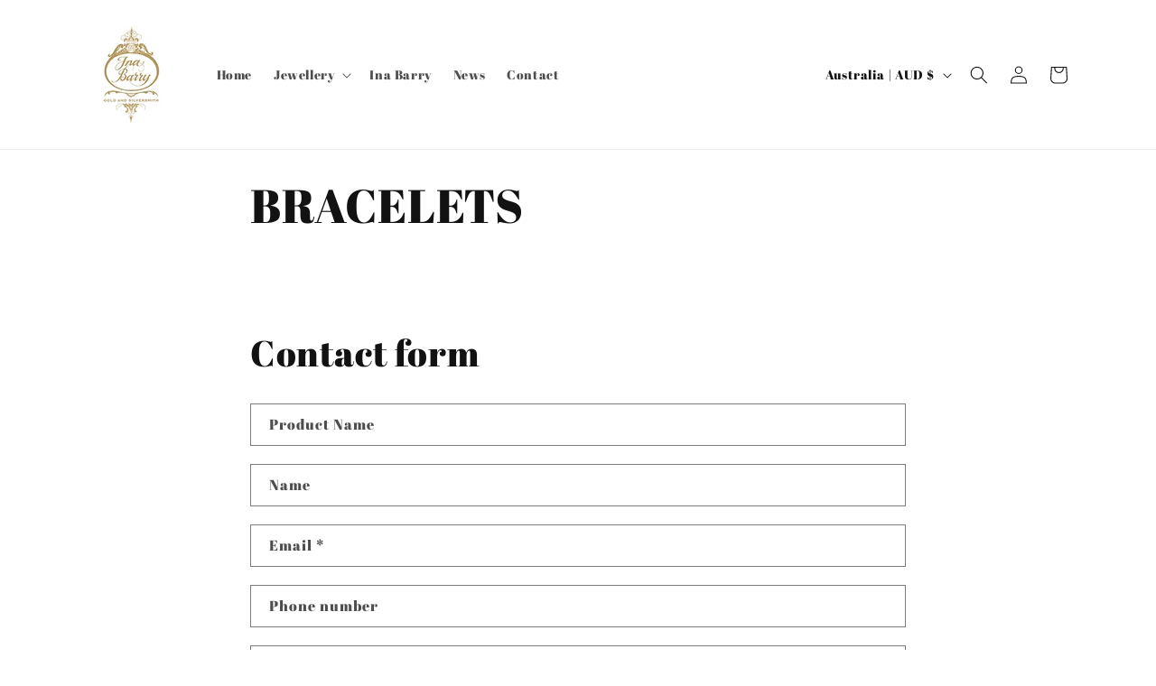

--- FILE ---
content_type: text/css
request_url: https://inabarryjewellery.com/cdn/shop/t/29/assets/section-contact-form.css?v=13754460962134823601741323543
body_size: -607
content:
.contact img{max-width:100%}.contact .form__message{align-items:flex-start}.contact .icon-success{margin-top:.2rem}.contact .field{margin-bottom:1.5rem}@media screen and (min-width: 750px){.contact .field{margin-bottom:2rem}}.contact__button{margin-top:3rem}@media screen and (min-width: 750px){.contact__button{margin-top:4rem}}.contact__fields{display:block;width:100%}.contact .field,.contact .field__input,.contact .field__label{width:100%}.contact__button{text-align:center}
/*# sourceMappingURL=/cdn/shop/t/29/assets/section-contact-form.css.map?v=13754460962134823601741323543 */
